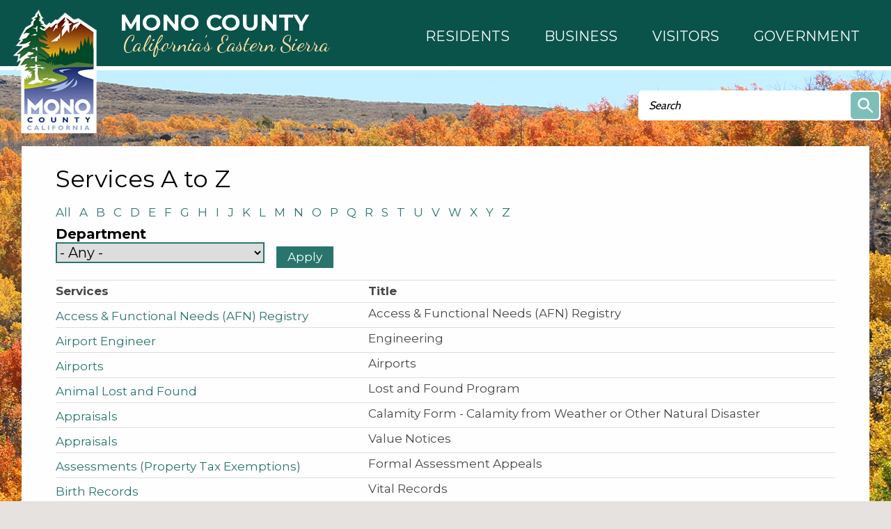

--- FILE ---
content_type: text/html; charset=utf-8
request_url: https://monocounty.ca.gov/services?
body_size: 10490
content:
<!DOCTYPE html >
<!--[if IEMobile 7]><html id="html_background" class="iem7"><![endif]-->
<!--[if lte IE 6]><html id="html_background" class="lt-ie9 lt-ie8 lt-ie7"><![endif]-->
<!--[if (IE 7)&(!IEMobile)]><html id="html_background" class="lt-ie9 lt-ie8"><![endif]-->
<!--[if IE 8]><html id="html_background" class="lt-ie9"><![endif]-->
<!--[if (gte IE 9)|(gt IEMobile 7)]><!--><html id="html_background" lang="en" ><!--<![endif]-->

<head >
    <!-- add meta tags to ensure responsive design works in mobile browsers -->
    <meta charset="utf-8" />
    <meta http-equiv="x-ua-compatible" content="ie=edge" />
    <meta name="MobileOptimized" content="width" />
    <meta name="HandheldFriendly" content="true" />
    <meta name="viewport" content="width=device-width, initial-scale=1" />
    <!--[if IEMobile]><meta http-equiv="cleartype" content="on" /><![endif]-->
	
    <title>Services A to Z | Mono County California</title>
    <link type="text/css" rel="stylesheet" href="https://monocounty.ca.gov/sites/default/files/css/css_xE-rWrJf-fncB6ztZfd2huxqgxu4WO-qwma6Xer30m4.css" media="all" />
<link type="text/css" rel="stylesheet" href="https://monocounty.ca.gov/sites/default/files/css/css_9NqWsR75HCHBOZb4yNDFWq49-RCIBtYFT3qAJdYWjFA.css" media="screen" />
<link type="text/css" rel="stylesheet" href="https://monocounty.ca.gov/sites/default/files/css/css_Eo0Dzm017acuS1gIOB7ZZYmFv8SRKg5v8NYcPtjpZyE.css" media="all" />
<link type="text/css" rel="stylesheet" href="https://monocounty.ca.gov/sites/default/files/css/css_bP5fi1ZeiOxyp_Cs611wyvVjPDy_2uWEOFiEU_icK40.css" media="all" />
<link type="text/css" rel="stylesheet" href="https://monocounty.ca.gov/sites/default/files/css/css_Sh0MmV2YeiXe5v4HgEfI0ZsXR2yYGK2_8TzAFBX8MQs.css" media="all" />
    <script type="text/javascript" src="https://monocounty.ca.gov/sites/default/files/js/js_YD9ro0PAqY25gGWrTki6TjRUG8TdokmmxjfqpNNfzVU.js"></script>
<script type="text/javascript" src="https://monocounty.ca.gov/sites/default/files/js/js_SirS8aCh827FQ9tZGAAgXl36duM5h8ZCCtAouMZuu34.js"></script>
<script type="text/javascript" src="https://monocounty.ca.gov/sites/default/files/js/js_-vBzY-96n85NVkHPO5T6NrbsDm8L6b5KrwlYv2svBK8.js"></script>
<script type="text/javascript">
<!--//--><![CDATA[//><!--
(function(i,s,o,g,r,a,m){i["GoogleAnalyticsObject"]=r;i[r]=i[r]||function(){(i[r].q=i[r].q||[]).push(arguments)},i[r].l=1*new Date();a=s.createElement(o),m=s.getElementsByTagName(o)[0];a.async=1;a.src=g;m.parentNode.insertBefore(a,m)})(window,document,"script","https://monocounty.ca.gov/sites/default/files/googleanalytics/analytics.js?t3xnih","ga");ga("create", "UA-22821328-1", {"cookieDomain":"auto"});ga("send", "pageview");
//--><!]]>
</script>
<script type="text/javascript" src="https://monocounty.ca.gov/sites/default/files/js/js_B5nzu5DHTHIMfheNF_pfIARWtbk66RdxA0cEdVyhSBQ.js"></script>
<script type="text/javascript">
<!--//--><![CDATA[//><!--
jQuery.extend(Drupal.settings, {"basePath":"\/","pathPrefix":"","setHasJsCookie":0,"ajaxPageState":{"theme":"aha_compass","theme_token":"rouw-rFy_IU2lsz8efaTHFcRSjDZTkhWyXdZCIvs3yA","js":{"sites\/all\/themes\/aha_compass\/js\/view\/calendar.js":1,"sites\/all\/modules\/aha_fasttrack\/aha_fasttrack_lightbox.js":1,"misc\/jquery.js":1,"misc\/jquery-extend-3.4.0.js":1,"misc\/jquery-html-prefilter-3.5.0-backport.js":1,"misc\/jquery.once.js":1,"misc\/drupal.js":1,"sites\/all\/modules\/aha_simplenews_extras\/aha_simplenews_extras.form.js":1,"sites\/all\/modules\/aha_microsite\/aha_microsite.js":1,"sites\/all\/modules\/extlink\/extlink.js":1,"sites\/all\/modules\/aha_google_ical\/aha_google_ical.js":1,"sites\/all\/modules\/jquerymenu\/jquerymenu.js":1,"sites\/all\/modules\/lightbox2\/js\/lightbox.js":1,"sites\/all\/modules\/google_analytics\/googleanalytics.js":1,"0":1,"sites\/all\/themes\/aha_compass\/js\/global-nav-mega-responsive.js":1,"sites\/all\/themes\/aha_compass\/js\/search.js":1,"sites\/all\/themes\/aha_compass\/js\/jquery-menu.js":1,"sites\/all\/themes\/aha_compass\/js\/random.js":1,"sites\/all\/themes\/aha_compass\/js\/search-page.js":1,"sites\/all\/themes\/aha_compass\/js\/monocounty.js":1,"sites\/all\/themes\/aha_compass\/js\/min-height.js":1,"sites\/all\/themes\/aha_compass\/js\/general-plan.js":1,"sites\/all\/themes\/aha_compass\/js\/relocate.js":1,"sites\/all\/themes\/aha_compass\/js\/minwidth.js":1,"sites\/all\/themes\/aha_compass\/js\/accessibility-mega-menu.js":1,"sites\/all\/themes\/aha_compass\/js\/table.js":1,"sites\/all\/themes\/aha_compass\/js\/responsive-alerts.js":1,"sites\/all\/themes\/aha_compass\/js\/respond.min.js":1},"css":{"modules\/system\/system.base.css":1,"modules\/system\/system.menus.css":1,"modules\/system\/system.messages.css":1,"modules\/system\/system.theme.css":1,"sites\/all\/modules\/better_views_tables\/css\/bvt-responsive-tables.css":1,"sites\/all\/modules\/simplenews\/simplenews.css":1,"sites\/all\/modules\/calendar\/css\/calendar_multiday.css":1,"sites\/all\/modules\/date\/date_api\/date.css":1,"sites\/all\/modules\/date\/date_popup\/themes\/datepicker.1.7.css":1,"sites\/all\/modules\/date\/date_repeat_field\/date_repeat_field.css":1,"modules\/field\/theme\/field.css":1,"sites\/all\/modules\/logintoboggan\/logintoboggan.css":1,"modules\/node\/node.css":1,"modules\/search\/search.css":1,"modules\/user\/user.css":1,"sites\/all\/modules\/video_filter\/video_filter.css":1,"sites\/all\/modules\/extlink\/extlink.css":1,"sites\/all\/modules\/views\/css\/views.css":1,"sites\/all\/modules\/aha_fasttrack\/aha_fasttrack.css":1,"sites\/all\/modules\/ckeditor\/css\/ckeditor.css":1,"sites\/all\/modules\/ctools\/css\/ctools.css":1,"sites\/all\/modules\/jquerymenu\/jquerymenu.css":1,"sites\/all\/modules\/lightbox2\/css\/lightbox.css":1,"sites\/all\/modules\/taxonomy_access\/taxonomy_access.css":1,"sites\/all\/modules\/addtoany\/addtoany.css":1,"sites\/all\/modules\/aha_simplenews_extras\/aha_simplenews_extras.css":1,"sites\/all\/themes\/aha_compass\/css\/style.css":1,"sites\/all\/themes\/aha_compass\/css\/custom.css":1,"sites\/all\/themes\/aha_compass\/css\/normalize.css":1}},"jquerymenu":{"hover":0,"animate":1,"edit_link":1},"lightbox2":{"rtl":0,"file_path":"\/(\\w\\w\/)public:\/","default_image":"\/sites\/all\/modules\/lightbox2\/images\/brokenimage.jpg","border_size":10,"font_color":"000","box_color":"fff","top_position":"","overlay_opacity":"0.8","overlay_color":"000","disable_close_click":1,"resize_sequence":0,"resize_speed":400,"fade_in_speed":400,"slide_down_speed":600,"use_alt_layout":0,"disable_resize":0,"disable_zoom":0,"force_show_nav":0,"show_caption":1,"loop_items":1,"node_link_text":"","node_link_target":0,"image_count":"Image !current of !total","video_count":"Video !current of !total","page_count":"Page !current of !total","lite_press_x_close":"press \u003Ca href=\u0022#\u0022 onclick=\u0022hideLightbox(); return FALSE;\u0022\u003E\u003Ckbd\u003Ex\u003C\/kbd\u003E\u003C\/a\u003E to close","download_link_text":"","enable_login":false,"enable_contact":false,"keys_close":"c x 27","keys_previous":"p 37","keys_next":"n 39","keys_zoom":"z","keys_play_pause":"32","display_image_size":"original","image_node_sizes":"()","trigger_lightbox_classes":"","trigger_lightbox_group_classes":"","trigger_slideshow_classes":"","trigger_lightframe_classes":"","trigger_lightframe_group_classes":"","custom_class_handler":0,"custom_trigger_classes":"","disable_for_gallery_lists":true,"disable_for_acidfree_gallery_lists":true,"enable_acidfree_videos":true,"slideshow_interval":5000,"slideshow_automatic_start":true,"slideshow_automatic_exit":true,"show_play_pause":true,"pause_on_next_click":false,"pause_on_previous_click":true,"loop_slides":false,"iframe_width":600,"iframe_height":400,"iframe_border":1,"enable_video":0,"useragent":"Mozilla\/5.0 (Macintosh; Intel Mac OS X 10_15_7) AppleWebKit\/537.36 (KHTML, like Gecko) Chrome\/131.0.0.0 Safari\/537.36; ClaudeBot\/1.0; +claudebot@anthropic.com)"},"video_filter":{"url":{"ckeditor":"\/video_filter\/dashboard\/ckeditor"},"modulepath":"sites\/all\/modules\/video_filter"},"urlIsAjaxTrusted":{"\/services":true,"\/services?":true},"extlink":{"extTarget":"_blank","extClass":0,"extLabel":"(link is external)","extImgClass":0,"extSubdomains":1,"extExclude":"","extInclude":".*fileattachments.*","extCssExclude":"","extCssExplicit":"","extAlert":0,"extAlertText":"This link will take you to an external web site. We are not responsible for their content.","mailtoClass":0,"mailtoLabel":"(link sends e-mail)"},"googleanalytics":{"trackOutbound":1,"trackMailto":1,"trackDownload":1,"trackDownloadExtensions":"7z|aac|arc|arj|asf|asx|avi|bin|csv|doc|docx|exe|flv|gif|gz|gzip|hqx|jar|jpe?g|js|mp(2|3|4|e?g)|mov(ie)?|msi|msp|pdf|phps|png|ppt|pptx|qtm?|ra(m|r)?|sea|sit|tar|tgz|torrent|txt|wav|wma|wmv|wpd|xls|xlsx|xml|z|zip"}});
//--><!]]>
</script>
</head>
<body id="background" class="html not-front not-logged-in no-sidebars page-services" >
    <div id="skip-link" role="complementary">
    	<a href="#main-content" class="element-invisible element-focusable">Skip to main content</a>
    </div>
        
<div class="page-outer" role="region" aria-label="Page Content">

  <a class="mobile-nav-toggle" role="button" aria-haspopup="true" aria-expanded="false" tabindex="3" title="Navigation Menu"></a>
  <div class="mobile-subnav-placeholder"></div> 

	<!-- START CONTAINER 1-->
    <div class="container1-wrapper">
        <div class="container1">
                            <div class="logo-wrapper">
                    <a href="/" title="Home" rel="home" id="logo">
                        <img src="https://monocounty.ca.gov/sites/all/themes/aha_compass/logo.png" alt="Home" />
                        <div class="logo-text-wrapper" role="heading" aria-level="1">
                            <span class="logo-text logo-text__city">Mono County</span>
                            <span class="logo-text logo-text__state">California’s Eastern Sierra</span>
                        </div>
                    </a>
                </div>
                                                    <div class="global-nav-mega-wrapper">
                	<!-- Uncomment out the below line to switch to a custom design with mega menus -->
					<div id="search-catcher"></div>
                      <div class="region region-global-nav-mega">
    <div id="block-views-mega-menu-node-block" class="block block-views">
    <div class='block-header'>
                            </div>
    <div class="block-content">
    	<div class="view view-mega-menu-node view-id-mega_menu_node view-display-id-block view-dom-id-f53315390eb1eec46b97436f56b84411">
        
  
  
      <div class="view-content">
        <div class="views-row views-row-1 views-row-odd views-row-first views-row-last">
      
  <div class="views-field views-field-body">        <div class="field-content"><nav id="mega_menu">
	<ul id="top_level_mega" class="hover_effect" role="menu">
		<li class="mega_link mega_link_1 aha-focus">
		    <a role="button" aria-haspopup="true" aria-expanded="false">
		    	<span class="mega-title mega-title-line1">Residents</span>
                <span class="mega-title mega-title-line2"></span>
            </a>
            <div class="hover_effect mega_hover_wrapper">
				<p class="mega_hide">Column 1</p>
<ul class="column column_1"><li><strong>COMMUNITY INTERESTS</strong></li>
<li><a href="/business/mono-county">About Mono County</a></li>
<li><a href="/public-health/page/mono-county-access-functional-needs-afn-registry">Access &amp; Functional Needs</a></li>
<li><a href="/broadband">Broadband / Digital 395</a></li>
<li><a href="https://on.mono.ca.gov/SuddenlinkEscalation">Suddenlink Issue Escalation</a></li>
<li><a href="/facilities/page/community-centers">Community Centers</a></li>
<li><a href="https://ready.mono.ca.gov/">Ready.mono</a></li>
<li><a href="/roads/page/county-road-closures">Road Closures</a></li>
<li><a href="/community-development/page/short-termtransient-rentals">Short-Term / Transient Rentals</a></li>
<li><a href="/roads/page/snow-removal-county-road-maintenance">Snow Removal</a></li>
<li><a href="/solid-waste">Trash &amp; Recycling</a></li>
<li><a href="https://www.monocounty.org/things-to-do/"><strong>Recreation</strong></a></li>
<li><a href="https://www.mammothtrails.org">Mammoth Lakes Trail System</a></li>
<li><a href="/facilities/page/parks-recreation-areas">Parks &amp; Recreation Areas</a></li>
<li><a href="/cao/page/special-events">Special Events</a></li>
<li><a href="/sustainable-recreation">Sustainable Recreation</a></li>
<li> </li>
</ul><p class="mega_hide">Column 2</p>
<ul class="column column_2"><li><strong>CIVIC RESOURCES</strong></li>
<li><a href="https://redistricting.monocounty.ca.gov">2021 Supervisorial Redistricting</a><br />
	 </li>
<li><a href="/bos">Your Representatives</a></li>
<li><a href="/elections">Elections</a></li>
<li><a href="https://www.townofmammothlakes.ca.gov">Town of Mammoth Lakes</a></li>
<li><a href="http://www.esusd.org">Eastern Sierra Unified School District.</a></li>
<li><a href="http://www.mammothusd.org">Mammoth Unified School District</a></li>
</ul><p class="mega_hide">Column 3</p>
<ul class="column column_3"><li><strong>COUNTY RESOURCES</strong></li>
<li><a href="/it/page/physical-addressing">Addressing</a></li>
<li><a href="/animal">Animal Control</a></li>
<li><a href="/behavioral-health">Behavioral Health</a></li>
<li><a href="/building/page/building-permit-applications-0">Building Permits</a></li>
<li><a href="/facilities/page/cemeteries">Cemeteries</a></li>
<li><a href="/child-support">Child Support Services</a></li>
<li><a href="https://www.first5mono.org/" target="_blank">First 5</a></li>
<li><a href="/planning/page/general-plan">General Plan</a></li>
<li><a href="https://www.monocounty.ca.gov/HHS">Health and Human Services</a></li>
<li><a href="https://gis.mono.ca.gov">Mapping (GIS)</a></li>
<li><a href="/rpac ">RPACs</a></li>
<li><a href="/sheriff">Sheriff</a></li>
<li><a href="/tax">Tax Bills</a></li>
<li><a href="http://www.inyocounty.us/vso/">Veterans Services</a></li>
<li><a href="/clerk/page/vital-records">Vital Records</a></li>
</ul><p class="mega_hide">Column 4</p>
<ul class="column column_4"><li><a href="/calendar"><strong>County Calendar</strong></a></li>
<li> </li>
<li><a href="/jobs"><strong>Mono County Jobs</strong></a></li>
<li> </li>
<li><a href="/stay-connected"><strong>Newsletter Subscriptions</strong></a></li>
<li> </li>
<li><a href="/news"><strong>News &amp; Information</strong></a></li>
</ul>			</div>
		</li>
		<li class="mega_link mega_link_2 aha-focus">
			<a role="button" aria-haspopup="true" aria-expanded="false">
			    <span class="mega-title mega-title-line1">Business</span>
                <span class="mega-title mega-title-line2"></span>
            </a>
            <div class="hover_effect mega_hover_wrapper">
				<p class="mega_hide">Column 1</p>
<ul class="column column_1"><li><a href="/business"><strong>Business Development</strong></a></li>
<li><a href="/business/page/open">Open a Business</a></li>
<li><a href="/business/support">Business Support</a></li>
<li><a href="/business/financing">Business Financing</a></li>
<li><a href="/business/incentives">Business Incentives</a></li>
<li><a href="/business/workforce-services">Workforce Services</a></li>
<li> </li>
<li><strong>RELOCATE HERE</strong></li>
<li><a href="/business/mono-county">Why Mono County</a></li>
</ul><p class="mega_hide">Column 2</p>
<ul class="column column_2"><li><a href="/"><strong>CHAMBERS OF COMMERCE</strong></a></li>
<li><a href="http://www.northernmonochamber.com/">Northern Mono</a></li>
<li><a href="http://www.bridgeportcalifornia.com/">Bridgeport</a></li>
<li><a href="http://leevining.com/">Lee Vining</a></li>
<li><a href="http://junelakeloop.org/">June Lake Loop</a></li>
<li><a href="http://www.mammothlakeschamber.org/">Mammoth Lakes</a></li>
</ul><p class="mega_hide">Column 3</p>
<ul class="column column_3"><li><strong>COUNTY RESOURCES</strong></li>
<li><a href="/it/page/physical-addressing">Addressing</a></li>
<li><a href="/rfps">Bids and RFPs</a></li>
<li><a href="/Broadband">Broadband &amp; Digital 395</a></li>
<li><a href="https://on.mono.ca.gov/SuddenlinkEscalation">Suddenlink Issue Escalation</a></li>
<li><a href="/building/page/building-permit-applications-0">Building Permits</a></li>
<li><a href="/tax/page/business-license-application">Business Licenses</a></li>
<li><a href="/cao/page/community-centers">Community Centers</a></li>
<li><a href="/economic">Economic Development</a></li>
<li><a href="/clerk/page/fictitious-business-name-statement-fbn">Fictitious Business Name</a></li>
<li><a href="/economic/page/filming-mono-county">Film Permits</a></li>
<li><a href="/environmental-health/page/food">Food Management</a></li>
<li><a href="https://gis.mono.ca.gov">Mapping (GIS)</a></li>
<li><a href="/cao/page/special-events">Special Events</a></li>
<li><a href="https://library.municode.com/ca/mono_county/codes/code_of_ordinances?nodeId=TIT19ZO">Land Use / Zoning</a></li>
</ul><p class="mega_hide">Column 4</p>
<ul class="column column_4"></ul>			</div>
		</li>
		<li class="mega_link mega_link_3 aha-focus">
			<a role="button" aria-haspopup="true" aria-expanded="false">
			    <span class="mega-title mega-title-line1">Visitors</span>
                <span class="mega-title mega-title-line2"></span>
            </a>
            <div class="hover_effect mega_hover_wrapper">
				<p class="mega_hide">Column 1</p>
<ul class="column column_1"><li><strong><a href="/">VISITOR INFO</a></strong></li>
<li><a href="https://www.monocounty.org">Mono County</a></li>
<li><a href="https://www.visitmammoth.com">Town of Mammoth Lakes</a></li>
<li><a href="https://www.monocounty.ca.gov/business/mono-county">About Mono County</a></li>
<li> </li>
<li><strong><a href="/">SOCIAL MEDIA</a></strong></li>
<li><a href="https://www.facebook.com/countyofmono/">Mono County Official Facebook</a></li>
<li><a href="https://www.instagram.com/monocountyofficial/">Mono County Official Instagram</a></li>
<li><a href="https://www.facebook.com/VisitEasternSierra/">Mono County Tourism Facebook</a></li>
<li><a href="https://www.facebook.com/MonoSheriff/">Sheriff Facebook</a></li>
</ul><p class="mega_hide"><strong>Column 2</strong></p>
<ul class="column column_2"><li><strong>COMMUNITY INTERESTS</strong></li>
<li><a href="/broadband">Broadband / Digital 395</a></li>
<li><a href="/cao/page/community-centers">Community Centers</a></li>
<li><a href="/roads/page/county-road-closures">Road Closures</a></li>
<li><a href="/community-development/page/short-termtransient-rentals">Short-Term / Transient Rentals</a></li>
<li><a href="/roads/page/snow-removal-county-road-maintenance">Snow Removal</a></li>
<li><a href="/solid-waste">Trash &amp; Recycling</a></li>
<li> </li>
<li><a href="https://www.monocounty.org/things-to-do/"><strong>Recreation</strong></a></li>
<li><a href="https://www.mammothtrails.org">Mammoth Lakes Trail System</a></li>
<li><a href="/facilities/page/parks-recreation-areas">Parks &amp; Recreation Areas</a></li>
<li> </li>
</ul><p class="mega_hide"><strong>Column 3</strong></p>
<ul class="column column_3"><li><strong>COUNTY RESOURCES</strong></li>
<li><a href="/cao/page/community-centers">Community Centers</a></li>
<li><a href="/contact">Contact the County</a></li>
<li><a href="/jobs">Job Opportunities</a></li>
<li><a href="https://gis.mono.ca.gov">Mapping (GIS)</a></li>
<li><a href="/directory">Staff Directory</a></li>
<li><a href="/services">Services Director</a></li>
<li><a href="https://library.municode.com/ca/mono_county/codes/code_of_ordinances">County Codes</a></li>
<li><a href="/calendar">Events</a></li>
<li><a href="/news">News</a></li>
</ul><p class="mega_hide"><strong>Column 4</strong></p>
<ul class="column column_4"><li><a href="/calendar"><strong>County Calendar</strong></a></li>
<li> </li>
<li><a href="/jobs"><strong>Mono County Jobs</strong></a></li>
<li> </li>
<li><a href="/stay-connected"><strong>Newsletter Subscriptions</strong></a></li>
<li> </li>
<li><a href="/news"><strong>News &amp; Information</strong></a></li>
</ul>			</div>
		</li>
		<li class="mega_link mega_link_4 aha-focus">
			<a role="button" aria-haspopup="true" aria-expanded="false">
			    <span class="mega-title mega-title-line1">Government</span>
                <span class="mega-title mega-title-line2"></span>
            </a>
            <div class="hover_effect mega_hover_wrapper">
				<p class="mega_hide">Column 1</p>
<ul class="column column_1"><li><strong><a href="/bos">Board of Supervisors</a></strong></li>
<li><a href="/rpac"><strong>RPACs</strong></a></li>
<li><a href="https://library.municode.com/ca/mono_county/codes/code_of_ordinances"><strong>County Code</strong></a></li>
<li><strong>BOARDS AND COMMITTEES</strong></li>
<li><a href="/aluc">Airport Land Use Commission</a></li>
<li><a href="/assessment-appeals">Assessment Appeals Board</a></li>
<li><a href="/behavioral-health/page/advisory-board">Behavioral Health Advisory Board</a></li>
<li><a href="/capc">Child Abuse Prevention Council</a></li>
<li><a href="/cpt">Collaborative Planning Team</a></li>
<li><a href="/page/special-districts-and-service-areas">Special Districts and Service Areas</a></li>
<li><a href="https://www.first5mono.org/" target="_blank">First 5 Commission</a></li>
</ul><p class="mega_hide">Column 2</p>
<ul class="column column_2"><li><strong>BOARDS AND COMMITTEES</strong></li>
<li><a href="/housing-authority">Housing Authority</a></li>
<li><a href="/ldtac">Land Development Technical Advisory Committee</a></li>
<li><a href="/lafco">Local Agency Formation Commission</a></li>
<li><a href="/ltc">Local Transportation Commission</a></li>
<li><a href="/lvhac">Long Valley HAC</a></li>
<li><a href="/planning-commission">Planning Commission</a></li>
<li><a href="/solid-waste/page/solid-waste-task-force">Solid Waste Task Force</a></li>
<li><a href="/tourismcommission">Tourism &amp; Film Commission</a></li>
<li><a href="/tri-valley-groundwater">Tri-Valley Groundwater Management District</a></li>
<li><a href="/wcdrc">Wheeler Crest Design Review Committee</a></li>
</ul><p class="mega_hide">Column 3</p>
<ul class="column column_3"><li><strong>DEPARTMENTS</strong></li>
<li><a href="/cao">Administration</a></li>
<li><a href="https://www.inyocounty.us/services/agriculture">Ag Commissioner</a></li>
<li><a href="/animal">Animal Services</a></li>
<li><a href="/assessor">Assessor</a></li>
<li><a href="/auditor">Auditor - Controller</a></li>
<li><a href="/behavioral-health">Behavioral Health</a></li>
<li><a href="/child-support">Child Support Services</a></li>
<li><a href="/clerk">Clerk Recorder</a></li>
<li><a href="/community-development">Community Development</a></li>
<li><a href="/counsel">County Counsel</a></li>
<li><a href="/da">District Attorney</a></li>
<li><a href="/economic">Economic Development</a></li>
<li><a href="/elections">Elections</a></li>
<li><a href="/ems">EMS</a></li>
</ul><p class="mega_hide">Column 4</p>
<ul class="column column_4"><li><strong>DEPARTMENTS</strong></li>
<li><a href="/environmental-health">Environmental Health</a></li>
<li><a href="https://www.monocounty.ca.gov/HHS">Health and Human Services</a></li>
<li><a href="/hr">Human Resources</a></li>
<li><a href="/it">Information Technology</a></li>
<li><a href="/probation">Probation</a></li>
<li><a href="/publicworks">Public Works</a></li>
<li><a href="/sheriff">Sheriff - Coroner</a></li>
<li><a href="/tax">Treasurer - Tax Collector</a></li>
<li><a href="http://www.inyocounty.us/vso/">Veteran Services</a></li>
<li><a href="https://www.monocounty.ca.gov/wildfire">Wildfire Mitigation</a></li>
<li><a href="/workforce-services">Workforce Services</a></li>
</ul>			</div>
		</li>
    </ul>
</nav></div>  </div>  </div>
    </div>
  
  
  
  
  
  
</div>    </div>
</div>
  </div>
                </div>
                    </div>
        <div class="container1-ornament"></div>
    </div>
	<!-- END CONTAINER 1-->


	<!-- START CONTAINER 2-->
	<div class="container2-wrapper">
    	<div class="header-wrapper">  <div class="region region-header">
    <div id="block-search-form" class="block block-search">
    <div class='block-header'>
                            </div>
    <div class="block-content">
    	<form action="/services?" method="post" id="search-block-form" accept-charset="UTF-8"><div><div class="container-inline">
     <!-- BAha change 20170911 - replace H2 tag with div tag to fix accessibility error of headers being out of sequence -->
    <div class="element-invisible">Search form</div>
    <div class="form-item form-type-textfield form-item-search-block-form">
  <label class="element-invisible" for="edit-search-block-form--2">Search </label>
 <input title="Enter the terms you wish to search for." type="text" id="edit-search-block-form--2" name="search_block_form" value="" size="15" maxlength="128" class="form-text" />
</div>
<div class="form-actions form-wrapper" id="edit-actions"><input type="submit" id="edit-submit" name="op" value="Search" class="form-submit" /></div><input type="hidden" name="form_build_id" value="form-4XvgK5O091f-E5oJ6-BVVLOpPj0dY5UeIOotx9CxZyY" />
<input type="hidden" name="form_id" value="search_block_form" />
</div>
</div></form>    </div>
</div>
  </div>
</div>    	<div class="container2">
            			            <div class="main-content-wrapper"><div class="main" role="main">
            	<!-- <div class="above-content-wrapper"> --><!--</div> -->            					                <div class="content-outer-border"><div class="content-inner-border">
                                                                                <a id="main-content"></a>
                    <div class="title-wrapper"><h1 id="page-title">Services A to Z</h1></div>                      <div class="region region-content">
    <div id="block-system-main" class="block block-system">
    <div class='block-header'>
                            </div>
    <div class="block-content">
    	<div class="view view-services-a-to-z view-id-services_a_to_z view-display-id-page view-dom-id-ed687234d0223bab32a3c5d33e1d61ec">
            <div class="view-header">
      
<div class="alpha-pager">
   <a class="alpha-page" href="/services?">All&nbsp;&nbsp;  </a>
   <a class="alpha-page" href="/services/a?">A&nbsp;&nbsp;  </a>
   <a class="alpha-page" href="/services/b?">B&nbsp;&nbsp;  </a>
   <a class="alpha-page" href="/services/c?">C&nbsp;&nbsp;  </a>
   <a class="alpha-page" href="/services/d?">D&nbsp;&nbsp;  </a>
   <a class="alpha-page" href="/services/e?">E&nbsp;&nbsp;  </a>
   <a class="alpha-page" href="/services/f?">F&nbsp;&nbsp;  </a>
   <a class="alpha-page" href="/services/g?">G&nbsp;&nbsp;  </a>
   <a class="alpha-page" href="/services/h?">H&nbsp;&nbsp;  </a>
   <a class="alpha-page" href="/services/i?">I&nbsp;&nbsp;  </a>
   <a class="alpha-page" href="/services/j?">J&nbsp;&nbsp;  </a>
   <a class="alpha-page" href="/services/k?">K&nbsp;&nbsp;  </a>
   <a class="alpha-page" href="/services/l?">L&nbsp;&nbsp;  </a>
   <a class="alpha-page" href="/services/m?">M&nbsp;&nbsp;  </a>
   <a class="alpha-page" href="/services/n?">N&nbsp;&nbsp;  </a>
   <a class="alpha-page" href="/services/o?">O&nbsp;&nbsp;  </a>
   <a class="alpha-page" href="/services/p?">P&nbsp;&nbsp;  </a>
   <a class="alpha-page" href="/services/q?">Q&nbsp;&nbsp;  </a>
   <a class="alpha-page" href="/services/r?">R&nbsp;&nbsp;  </a>
   <a class="alpha-page" href="/services/s?">S&nbsp;&nbsp;  </a>
   <a class="alpha-page" href="/services/t?">T&nbsp;&nbsp;  </a>
   <a class="alpha-page" href="/services/u?">U&nbsp;&nbsp;  </a>
   <a class="alpha-page" href="/services/v?">V&nbsp;&nbsp;  </a>
   <a class="alpha-page" href="/services/w?">W&nbsp;&nbsp;  </a>
   <a class="alpha-page" href="/services/x?">X&nbsp;&nbsp;  </a>
   <a class="alpha-page" href="/services/y?">Y&nbsp;&nbsp;  </a>
   <a class="alpha-page" href="/services/z?">Z&nbsp;&nbsp;  </a>
</div>    </div>
  
      <div class="view-filters">
      <form action="/services" method="get" id="views-exposed-form-services-a-to-z-page" accept-charset="UTF-8"><div><div class="views-exposed-form">
  <div class="views-exposed-widgets clearfix">
          <div id="edit-field-microsite-tid-wrapper" class="views-exposed-widget views-widget-filter-field_microsite_tid">
                  <label for="edit-field-microsite-tid">
            Department          </label>
                        <div class="views-widget">
          <div class="form-item form-type-select form-item-field-microsite-tid">
 <select id="edit-field-microsite-tid" name="field_microsite_tid" class="form-select"><option value="All" selected="selected">- Any -</option><option value="1043">Transparent Mono County</option><option value="1044">Preparedness Portal</option><option value="387">-Animal Services</option><option value="392">-Assessor</option><option value="397">-Auditor - Controller</option><option value="402">-Behavioral Health</option><option value="407">-Board of Supervisors</option><option value="412">-Child Support Services</option><option value="417">-Clerk Recorder</option><option value="422">-Community Development</option><option value="537">--Planning Division</option><option value="532">--Building Division</option><option value="427">-County Administration</option><option value="432">-County Counsel</option><option value="437">-County Service Area #1 (CSA1)</option><option value="442">-District Attorney</option><option value="447">-Economic Development</option><option value="452">-Elections</option><option value="457">-Emergency Medical Services</option><option value="462">-Environmental Health</option><option value="467">-Human Resources</option><option value="472">-Information Technology</option><option value="477">-Probation</option><option value="482">-Public Health</option><option value="1041">-Public Works – Engineering</option><option value="487">-Public Works - Facilities</option><option value="492">-Public Works - Roads</option><option value="497">-Public Works - Solid Waste</option><option value="502">-Sheriff - Coroner</option><option value="507">-Social Services</option><option value="512">-Treasurer - Tax Collector</option><option value="527">-Workforce Services</option></select>
</div>
        </div>
              </div>
                    <div class="views-exposed-widget views-submit-button">
      <input type="submit" id="edit-submit-services-a-to-z" value="Apply" class="form-submit" />    </div>
      </div>
</div>
</div></form>    </div>
  
  
      <div class="view-content">
      <table class="views-table rwd-table cols-2" >
    <thead>
    <tr>
                      <th class="views-field views-field-field-services-tags" >
          Services        </th>
                              <th class="views-field views-field-title" >
          Title        </th>
                  </tr>
  </thead>
  <tbody>
          <tr class="odd views-row-first">
                  <td class="views-field views-field-field-services-tags"  data-th="Services">
            <a href="/hhs/page/access-functional-needs-afn-registry">Access & Functional Needs (AFN) Registry</a>          </td>
                  <td class="views-field views-field-title"  data-th="Title">
            Access &amp; Functional Needs (AFN) Registry          </td>
              </tr>
          <tr class="even">
                  <td class="views-field views-field-field-services-tags"  data-th="Services">
            <a href="/engineering">Airport Engineer</a>          </td>
                  <td class="views-field views-field-title"  data-th="Title">
            Engineering          </td>
              </tr>
          <tr class="odd">
                  <td class="views-field views-field-field-services-tags"  data-th="Services">
            <a href="/engineering/page/airports">Airports</a>          </td>
                  <td class="views-field views-field-title"  data-th="Title">
            Airports          </td>
              </tr>
          <tr class="even">
                  <td class="views-field views-field-field-services-tags"  data-th="Services">
            <a href="/animal/page/lost-and-found-program">Animal Lost and Found</a>          </td>
                  <td class="views-field views-field-title"  data-th="Title">
            Lost and Found Program          </td>
              </tr>
          <tr class="odd">
                  <td class="views-field views-field-field-services-tags"  data-th="Services">
            <a href="/assessor/page/calamity-form-calamity-weather-or-other-natural-disaster">Appraisals</a>          </td>
                  <td class="views-field views-field-title"  data-th="Title">
            Calamity Form - Calamity from Weather or Other Natural Disaster          </td>
              </tr>
          <tr class="even">
                  <td class="views-field views-field-field-services-tags"  data-th="Services">
            <a href="/assessor/page/value-notices">Appraisals</a>          </td>
                  <td class="views-field views-field-title"  data-th="Title">
            Value Notices          </td>
              </tr>
          <tr class="odd">
                  <td class="views-field views-field-field-services-tags"  data-th="Services">
            <a href="/assessor/page/formal-assessment-appeals">Assessments (Property Tax Exemptions)</a>          </td>
                  <td class="views-field views-field-title"  data-th="Title">
            Formal Assessment Appeals          </td>
              </tr>
          <tr class="even">
                  <td class="views-field views-field-field-services-tags"  data-th="Services">
            <a href="/clerk/page/vital-records">Birth Records</a>          </td>
                  <td class="views-field views-field-title"  data-th="Title">
            Vital Records          </td>
              </tr>
          <tr class="odd">
                  <td class="views-field views-field-field-services-tags"  data-th="Services">
            <a href="/Broadband">Broadband Access</a>          </td>
                  <td class="views-field views-field-title"  data-th="Title">
            Broadband Access          </td>
              </tr>
          <tr class="even">
                  <td class="views-field views-field-field-services-tags"  data-th="Services">
            <a href="/building/page/building-permit-applications-0">Building Permits</a>          </td>
                  <td class="views-field views-field-title"  data-th="Title">
            Building Permit Applications          </td>
              </tr>
          <tr class="odd">
                  <td class="views-field views-field-field-services-tags"  data-th="Services">
            <a href="/tax/page/business-license-application">Business Licenses</a>          </td>
                  <td class="views-field views-field-title"  data-th="Title">
            Business License Application          </td>
              </tr>
          <tr class="even">
                  <td class="views-field views-field-field-services-tags"  data-th="Services">
            <a href="/facilities/page/cemeteries">Cemeteries</a>          </td>
                  <td class="views-field views-field-title"  data-th="Title">
            Cemeteries          </td>
              </tr>
          <tr class="odd">
                  <td class="views-field views-field-field-services-tags"  data-th="Services">
            <a href="/child-support/page/viola-virtual-interactive-online-application">Child Support Application</a>          </td>
                  <td class="views-field views-field-title"  data-th="Title">
            Online Application          </td>
              </tr>
          <tr class="even">
                  <td class="views-field views-field-field-services-tags"  data-th="Services">
            <a href="/facilities/page/community-centers">Community Center Information</a>          </td>
                  <td class="views-field views-field-title"  data-th="Title">
            Community Centers          </td>
              </tr>
          <tr class="odd">
                  <td class="views-field views-field-field-services-tags"  data-th="Services">
            <a href="/facilities/page/county-buildings">County Buildings</a>          </td>
                  <td class="views-field views-field-title"  data-th="Title">
            County Buildings          </td>
              </tr>
          <tr class="even">
                  <td class="views-field views-field-field-services-tags"  data-th="Services">
            <a href="/counsel/page/county-code">County Code</a>          </td>
                  <td class="views-field views-field-title"  data-th="Title">
            County Code          </td>
              </tr>
          <tr class="odd">
                  <td class="views-field views-field-field-services-tags"  data-th="Services">
            <a href="/facilities/page/county-buildings">County Facility Needs Assessment</a>          </td>
                  <td class="views-field views-field-title"  data-th="Title">
            County Buildings          </td>
              </tr>
          <tr class="even">
                  <td class="views-field views-field-field-services-tags"  data-th="Services">
            <a href="/engineering">County Surveyor</a>          </td>
                  <td class="views-field views-field-title"  data-th="Title">
            Engineering          </td>
              </tr>
          <tr class="odd">
                  <td class="views-field views-field-field-services-tags"  data-th="Services">
            <a href="/clerk/page/vital-records">Death Records</a>          </td>
                  <td class="views-field views-field-title"  data-th="Title">
            Vital Records          </td>
              </tr>
          <tr class="even">
                  <td class="views-field views-field-field-services-tags"  data-th="Services">
            <a href="/assessor/page/informal-assessment-review">Decline in Market Value</a>          </td>
                  <td class="views-field views-field-title"  data-th="Title">
            Informal Assessment Review          </td>
              </tr>
          <tr class="odd">
                  <td class="views-field views-field-field-services-tags"  data-th="Services">
            <a href="/animal/page/adoptable-dogs-and-cats">Dog Adoption</a>          </td>
                  <td class="views-field views-field-title"  data-th="Title">
            Pet Adoptions          </td>
              </tr>
          <tr class="even">
                  <td class="views-field views-field-field-services-tags"  data-th="Services">
            <a href="/animal/page/dog-licensing-requirements">Dog Licenses</a>          </td>
                  <td class="views-field views-field-title"  data-th="Title">
            Dog Licensing           </td>
              </tr>
          <tr class="odd">
                  <td class="views-field views-field-field-services-tags"  data-th="Services">
            <a href="/engineering/page/encroachment-permit-package">Encroachment Permits</a>          </td>
                  <td class="views-field views-field-title"  data-th="Title">
            Encroachment Permit Package          </td>
              </tr>
          <tr class="even">
                  <td class="views-field views-field-field-services-tags"  data-th="Services">
            <a href="/engineering">Engineering</a>          </td>
                  <td class="views-field views-field-title"  data-th="Title">
            Engineering          </td>
              </tr>
          <tr class="odd">
                  <td class="views-field views-field-field-services-tags"  data-th="Services">
            <a href="/clerk/page/fictitious-business-name-statement-fbn">Fictitious Business Name</a>          </td>
                  <td class="views-field views-field-title"  data-th="Title">
            Fictitious Business Name Statement (FBN)          </td>
              </tr>
          <tr class="even">
                  <td class="views-field views-field-field-services-tags"  data-th="Services">
            <a href="/cao/page/film-permits">Film Permits</a>          </td>
                  <td class="views-field views-field-title"  data-th="Title">
            Film Permits          </td>
              </tr>
          <tr class="odd">
                  <td class="views-field views-field-field-services-tags"  data-th="Services">
            <a href="/engineering/page/grading-permit-application">Grading Permits</a>          </td>
                  <td class="views-field views-field-title"  data-th="Title">
            Grading Permit Application          </td>
              </tr>
          <tr class="even">
                  <td class="views-field views-field-field-services-tags"  data-th="Services">
            <a href="/assessor/page/informal-assessment-review">Informal Assessment Review</a>          </td>
                  <td class="views-field views-field-title"  data-th="Title">
            Informal Assessment Review          </td>
              </tr>
          <tr class="odd">
                  <td class="views-field views-field-field-services-tags"  data-th="Services">
            <a href="/facilities/page/cemeteries">Internment</a>          </td>
                  <td class="views-field views-field-title"  data-th="Title">
            Cemeteries          </td>
              </tr>
          <tr class="even">
                  <td class="views-field views-field-field-services-tags"  data-th="Services">
            <a href="/workforce-services/page/jobseeker-services">Job Training</a>          </td>
                  <td class="views-field views-field-title"  data-th="Title">
            Jobseeker Services          </td>
              </tr>
          <tr class="odd">
                  <td class="views-field views-field-field-services-tags"  data-th="Services">
            <a href="/facilities/page/lundy-canyon-campground">Lundy Canyon Campground</a>          </td>
                  <td class="views-field views-field-title"  data-th="Title">
            Lundy Canyon Campground          </td>
              </tr>
          <tr class="even">
                  <td class="views-field views-field-field-services-tags"  data-th="Services">
            <a href="/roads/page/snow-removal-county-road-maintenance">Maintained Mileage</a>          </td>
                  <td class="views-field views-field-title"  data-th="Title">
            Snow Removal Priorities on County Maintained Roads          </td>
              </tr>
          <tr class="odd">
                  <td class="views-field views-field-field-services-tags"  data-th="Services">
            <a href="/clerk/page/vital-records">Marriage License</a>          </td>
                  <td class="views-field views-field-title"  data-th="Title">
            Vital Records          </td>
              </tr>
          <tr class="even">
                  <td class="views-field views-field-field-services-tags"  data-th="Services">
            <a href="/clerk/page/vital-records">Marriage Records</a>          </td>
                  <td class="views-field views-field-title"  data-th="Title">
            Vital Records          </td>
              </tr>
          <tr class="odd">
                  <td class="views-field views-field-field-services-tags"  data-th="Services">
            <a href="/probation/page/online-probation-payments">Online Payments</a>          </td>
                  <td class="views-field views-field-title"  data-th="Title">
            Online Probation Payments          </td>
              </tr>
          <tr class="even">
                  <td class="views-field views-field-field-services-tags"  data-th="Services">
            <a href="/tax/page/penalty-cancellation-request">Penalty Cancellation Request form</a>          </td>
                  <td class="views-field views-field-title"  data-th="Title">
            Penalty Cancellation Request          </td>
              </tr>
          <tr class="odd">
                  <td class="views-field views-field-field-services-tags"  data-th="Services">
            <a href="/animal/page/adoptable-dogs-and-cats">Pet Adoption</a>          </td>
                  <td class="views-field views-field-title"  data-th="Title">
            Pet Adoptions          </td>
              </tr>
          <tr class="even">
                  <td class="views-field views-field-field-services-tags"  data-th="Services">
            <a href="/animal/page/vaccination-and-licensing-schedule">Pet Licenses and Vaccinations</a>          </td>
                  <td class="views-field views-field-title"  data-th="Title">
            Low Cost Spay/Neuter Program          </td>
              </tr>
          <tr class="odd">
                  <td class="views-field views-field-field-services-tags"  data-th="Services">
            <a href="/auditor/page/pace-property-assessed-clean-energy">Property Assessed Clean Energy ( PACE )</a>          </td>
                  <td class="views-field views-field-title"  data-th="Title">
            Property Assessed Clean Energy (PACE)          </td>
              </tr>
          <tr class="even">
                  <td class="views-field views-field-field-services-tags"  data-th="Services">
            <a href="/tax/page/property-tax-rates">Property Taxes</a>          </td>
                  <td class="views-field views-field-title"  data-th="Title">
            Property Tax Rates          </td>
              </tr>
          <tr class="odd">
                  <td class="views-field views-field-field-services-tags"  data-th="Services">
            <a href="/elections/page/register-vote-online-0">Register to Vote</a>          </td>
                  <td class="views-field views-field-title"  data-th="Title">
            Voter Registration          </td>
              </tr>
          <tr class="even">
                  <td class="views-field views-field-field-services-tags"  data-th="Services">
            <a href="/elections/page/register-vote">Register to Vote</a>          </td>
                  <td class="views-field views-field-title"  data-th="Title">
            Register to Vote          </td>
              </tr>
          <tr class="odd">
                  <td class="views-field views-field-field-services-tags"  data-th="Services">
            <a href="/sheriff/webform/report-crime">Report a Crime</a>          </td>
                  <td class="views-field views-field-title"  data-th="Title">
            Report A Crime          </td>
              </tr>
          <tr class="even">
                  <td class="views-field views-field-field-services-tags"  data-th="Services">
            <a href="/workforce-services/page/jobseeker-services">Resume Workshop</a>          </td>
                  <td class="views-field views-field-title"  data-th="Title">
            Jobseeker Services          </td>
              </tr>
          <tr class="odd">
                  <td class="views-field views-field-field-services-tags"  data-th="Services">
            <a href="/counsel/page/risk-management">Risk Management</a>          </td>
                  <td class="views-field views-field-title"  data-th="Title">
            Risk Management          </td>
              </tr>
          <tr class="even">
                  <td class="views-field views-field-field-services-tags"  data-th="Services">
            <a href="/roads/page/snow-removal-county-road-maintenance">Road Plowing</a>          </td>
                  <td class="views-field views-field-title"  data-th="Title">
            Snow Removal Priorities on County Maintained Roads          </td>
              </tr>
          <tr class="odd">
                  <td class="views-field views-field-field-services-tags"  data-th="Services">
            <a href="/roads/page/road-vacations">Road Vacations</a>          </td>
                  <td class="views-field views-field-title"  data-th="Title">
            Road Vacations          </td>
              </tr>
          <tr class="even">
                  <td class="views-field views-field-field-services-tags"  data-th="Services">
            <a href="/child-support/page/eastern-sierra-child-support-services-customer-service-survey">Services We Offer</a>          </td>
                  <td class="views-field views-field-title"  data-th="Title">
            Services We Offer          </td>
              </tr>
          <tr class="odd">
                  <td class="views-field views-field-field-services-tags"  data-th="Services">
            <a href="/roads/page/snow-removal-county-road-maintenance">Snow Removal</a>          </td>
                  <td class="views-field views-field-title"  data-th="Title">
            Snow Removal Priorities on County Maintained Roads          </td>
              </tr>
          <tr class="even views-row-last">
                  <td class="views-field views-field-field-services-tags"  data-th="Services">
            <a href="/cao/page/special-events">Special Events</a>          </td>
                  <td class="views-field views-field-title"  data-th="Title">
            Special Events          </td>
              </tr>
      </tbody>
  </table>
    </div>
  
      <h2 class="element-invisible">Pages</h2><div class="item-list"><ul class="pager"><li class="pager-current first">1</li>
<li class="pager-item"><a title="Go to page 2" href="/services?page=1">2</a></li>
<li class="pager-next"><a title="Go to next page" href="/services?page=1">next ›</a></li>
<li class="pager-last last"><a title="Go to last page" href="/services?page=1">last »</a></li>
</ul></div>  
  
  
  
  
</div>    </div>
</div>
  </div>
                </div></div>
			</div></div>
        	    	</div>
	</div>
	<!-- END CONTAINER 2-->


	<!-- START CONTAINER 3-->
    <div class="container3-wrapper">
    	<div class="container3">
    		    		<div class="footer-wrapper">  <div class="region region-footer">
    <div id="block-block-74" class="block block-block">
    <div class='block-header'>
                            </div>
    <div class="block-content">
    	<p><a href="https://www.govtech.com/dc/digital-counties/Digital-Counties-Survey-2020--Winners-Announced.html" target="_blank"><img src="https://monocounty.ca.gov/sites/default/files/styles/full_node_primary/public/imageattachments/it/page/31023/cdg20-digcounties-winner-badge-1024x512.jpg?itok=L5deYneB" alt="Digital Counties Winner 2020 logo" ></a></p>
    </div>
</div>
<div id="block-menu-block-2" class="block block-menu-block">
    <div class='block-header'>
                            </div>
    <div class="block-content">
    	<div class="menu-block-wrapper menu-block-2 menu-name-menu--utility-links-menu parent-mlid-0 menu-level-1">
  <ul class="menu"><li class="first leaf menu-mlid-611"><a href="/">Home</a></li>
<li class="leaf menu-mlid-13321"><a href="/contact">Contact Us</a></li>
<li class="leaf menu-mlid-613"><a href="/sitemap">Sitemap</a></li>
<li class="last leaf menu-mlid-614"><a href="/user/login?current=services">Staff Login</a></li>
</ul></div>
    </div>
</div>
<div id="block-block-51" class="block block-block">
    <div class='block-header'>
                            </div>
    <div class="block-content">
    	<div id="google_translate_element"></div><script type="text/javascript">
function googleTranslateElementInit() {
  new google.translate.TranslateElement({pageLanguage: 'en', includedLanguages: 'de,es,fr,hi,it,ko,ru,vi,zh-CN', layout: google.translate.TranslateElement.InlineLayout.SIMPLE}, 'google_translate_element');
}
</script><script type="text/javascript" src="//translate.google.com/translate_a/element.js?cb=googleTranslateElementInit"></script>    </div>
</div>
<div id="block-block-4" class="block block-block">
    <div class='block-header'>
                            </div>
    <div class="block-content">
    	<div id="site_credits"><a href="http://www.municodeweb.com" target="_blank">a municode design</a></div>    </div>
</div>
  </div>
</div>    	</div>
    </div>
	<!-- END CONTAINER 3-->
    <div id="image-preloader">
       <span id="preload-01"></span>
       <span id="preload-02"></span>
       <span id="preload-03"></span>
       <span id="preload-04"></span>
       <span id="preload-05"></span>
    </div>

</div> <!-- page-outer -->

    <script type="text/javascript" src="https://monocounty.ca.gov/sites/default/files/js/js_DcbFfLsEqcPVyo5iPXW8AGevNNB0MqNgo6Ni7lkuTlw.js"></script>
<script defer src="https://static.cloudflareinsights.com/beacon.min.js/vcd15cbe7772f49c399c6a5babf22c1241717689176015" integrity="sha512-ZpsOmlRQV6y907TI0dKBHq9Md29nnaEIPlkf84rnaERnq6zvWvPUqr2ft8M1aS28oN72PdrCzSjY4U6VaAw1EQ==" data-cf-beacon='{"version":"2024.11.0","token":"dcaca261c67f4d84812e8196c6056f4f","server_timing":{"name":{"cfCacheStatus":true,"cfEdge":true,"cfExtPri":true,"cfL4":true,"cfOrigin":true,"cfSpeedBrain":true},"location_startswith":null}}' crossorigin="anonymous"></script>
</body><!-- END OF PAGE -->
</html>


--- FILE ---
content_type: text/css
request_url: https://monocounty.ca.gov/sites/default/files/css/css_9NqWsR75HCHBOZb4yNDFWq49-RCIBtYFT3qAJdYWjFA.css
body_size: -51
content:
.rwd-table{margin:1em 0;min-width:300px;}.rwd-table tr{border-top:1px solid #ddd;border-bottom:1px solid #ddd;}.rwd-table th{display:none;}.rwd-table td{display:block;}.rwd-table td:first-child{padding-top:.5em;}.rwd-table td:last-child{padding-bottom:.5em;}.rwd-table td:before{content:attr(data-th) ": ";font-weight:bold;width:6.5em;display:inline-block;}@media (min-width:670px){.rwd-table td:before{display:none;}}.rwd-table th,.rwd-table td{text-align:left;}@media (min-width:670px){.rwd-table th,.rwd-table td{display:table-cell;padding:.25em .5em;}.rwd-table th:first-child,.rwd-table td:first-child{padding-left:0;}.rwd-table th:last-child,.rwd-table td:last-child{padding-right:0;}}
